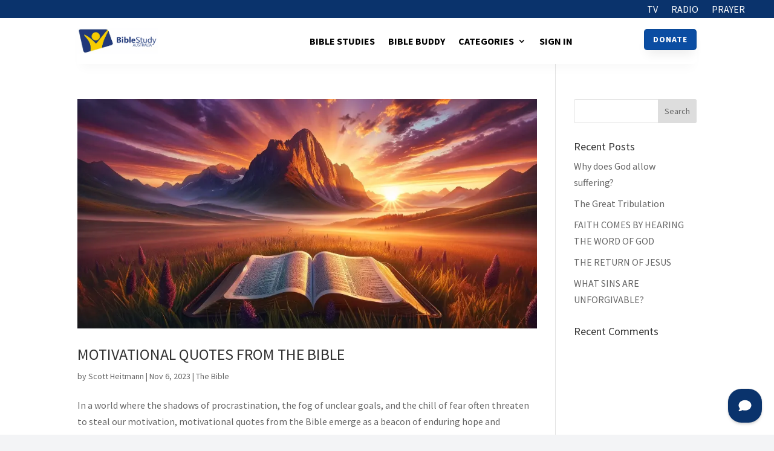

--- FILE ---
content_type: text/css
request_url: https://biblestudy.com.au/wp-content/themes/Divi-child/style.css?ver=1.0.0
body_size: 80
content:
/*
Theme Name: Divi Child Theme
Theme URI: http://biblestudy.com.au
Description: Child Theme For Divi
Author: Scott Heitmann
Author URI: biblestudy.com.au
Version: 1.0.0
Template: Divi
*/

--- FILE ---
content_type: text/css
request_url: https://biblestudy.com.au/wp-content/et-cache/1/1/247128/et-core-unified-cpt-247128.min.css?ver=1766002350
body_size: 1181
content:
.et_pb_section_0_tb_header.et_pb_section,.et_pb_section_1_tb_header.et_pb_section,.et_pb_section_2_tb_header.et_pb_section{padding-top:0px;padding-bottom:0px;margin-top:0px;margin-bottom:0px;background-color:#0A336C!important}.et_pb_section_0_tb_header,.et_pb_section_1_tb_header,.et_pb_section_2_tb_header,.et_pb_section_3_tb_header{width:100%}.et_pb_row_0_tb_header,.et_pb_row_1_tb_header{background-color:#00385E;border-radius:7px 7px 7px 7px;overflow:hidden;height:30px}.et_pb_row_0_tb_header,body #page-container .et-db #et-boc .et-l .et_pb_row_0_tb_header.et_pb_row,body.et_pb_pagebuilder_layout.single #page-container #et-boc .et-l .et_pb_row_0_tb_header.et_pb_row,body.et_pb_pagebuilder_layout.single.et_full_width_page #page-container #et-boc .et-l .et_pb_row_0_tb_header.et_pb_row,.et_pb_row_1_tb_header,body #page-container .et-db #et-boc .et-l .et_pb_row_1_tb_header.et_pb_row,body.et_pb_pagebuilder_layout.single #page-container #et-boc .et-l .et_pb_row_1_tb_header.et_pb_row,body.et_pb_pagebuilder_layout.single.et_full_width_page #page-container #et-boc .et-l .et_pb_row_1_tb_header.et_pb_row,.et_pb_row_2_tb_header,body #page-container .et-db #et-boc .et-l .et_pb_row_2_tb_header.et_pb_row,body.et_pb_pagebuilder_layout.single #page-container #et-boc .et-l .et_pb_row_2_tb_header.et_pb_row,body.et_pb_pagebuilder_layout.single.et_full_width_page #page-container #et-boc .et-l .et_pb_row_2_tb_header.et_pb_row{width:100%;max-width:1184px}.et_pb_text_0_tb_header.et_pb_text,.et_pb_text_0_tb_header.et_pb_text a,.et_pb_text_1_tb_header.et_pb_text,.et_pb_text_1_tb_header.et_pb_text a{color:#F3F4F6!important}.et_pb_text_0_tb_header,.et_pb_text_1_tb_header{line-height:1.8em;font-family:'Source Sans Pro',Helvetica,Arial,Lucida,sans-serif;line-height:1.8em;background-color:#0A336C;padding-top:0px!important;padding-bottom:0px!important;margin-top:0px!important;margin-bottom:0px!important;max-width:600px}.et_pb_text_0_tb_header h1,.et_pb_text_1_tb_header h1{font-family:'Source Sans Pro',Helvetica,Arial,Lucida,sans-serif;font-variant:small-caps;font-size:60px;color:#ffffff!important}.et_pb_text_0_tb_header h2,.et_pb_text_1_tb_header h2{font-family:'Montserrat',Helvetica,Arial,Lucida,sans-serif;text-transform:uppercase;font-size:40px}.et_pb_row_2_tb_header{background-color:#00385E;border-radius:7px 7px 7px 7px;height:30px}.et_pb_menu_0_tb_header.et_pb_menu ul li a{font-family:'Source Sans Pro',Helvetica,Arial,Lucida,sans-serif;font-size:16px;color:#FFFFFF!important}.et_pb_menu_0_tb_header.et_pb_menu{background-color:#0A336C}.et_pb_menu_0_tb_header.et_pb_menu ul li.current-menu-item a{color:#FFFFFF!important}.et_pb_menu_0_tb_header.et_pb_menu .nav li ul,.et_pb_menu_0_tb_header.et_pb_menu .et_mobile_menu,.et_pb_menu_0_tb_header.et_pb_menu .et_mobile_menu ul{background-color:#0A336C!important}.et_pb_menu_0_tb_header .et_pb_menu_inner_container>.et_pb_menu__logo-wrap,.et_pb_menu_0_tb_header .et_pb_menu__logo-slot,.et_pb_menu_1_tb_header .et_pb_menu_inner_container>.et_pb_menu__logo-wrap,.et_pb_menu_1_tb_header .et_pb_menu__logo-slot{width:auto;max-width:100%}.et_pb_menu_0_tb_header .et_pb_menu_inner_container>.et_pb_menu__logo-wrap .et_pb_menu__logo img,.et_pb_menu_0_tb_header .et_pb_menu__logo-slot .et_pb_menu__logo-wrap img{height:auto;max-height:none}.et_pb_menu_0_tb_header .mobile_nav .mobile_menu_bar:before{color:#FFFFFF}.et_pb_menu_0_tb_header .et_pb_menu__icon.et_pb_menu__search-button,.et_pb_menu_0_tb_header .et_pb_menu__icon.et_pb_menu__close-search-button,.et_pb_menu_0_tb_header .et_pb_menu__icon.et_pb_menu__cart-button,.et_pb_menu_1_tb_header .et_pb_menu__icon.et_pb_menu__cart-button{color:#7EBEC5}.et_pb_section_3_tb_header.et_pb_section{padding-top:0px;padding-right:0px;padding-bottom:0px;padding-left:0px;margin-top:0px;margin-right:0px;margin-bottom:0px;margin-left:0px;background-color:#ffffff!important}.et_pb_row_3_tb_header{background-color:rgba(255,255,255,0);border-radius:7px 7px 7px 7px;box-shadow:0px 12px 18px -6px rgba(0,0,0,0.03);width:80%!important}.et_pb_row_3_tb_header,body #page-container .et-db #et-boc .et-l .et_pb_row_3_tb_header.et_pb_row,body.et_pb_pagebuilder_layout.single #page-container #et-boc .et-l .et_pb_row_3_tb_header.et_pb_row,body.et_pb_pagebuilder_layout.single.et_full_width_page #page-container #et-boc .et-l .et_pb_row_3_tb_header.et_pb_row{max-width:1184px}.et_pb_menu_1_tb_header.et_pb_menu ul li a{font-family:'Source Sans Pro',Helvetica,Arial,Lucida,sans-serif;font-weight:700;font-size:16px;color:#000000!important}.et_pb_menu_1_tb_header.et_pb_menu{background-color:#ffffff}.et_pb_menu_1_tb_header{padding-top:0px;padding-left:0px;margin-top:0px!important}.et_pb_menu_1_tb_header.et_pb_menu .nav li ul,.et_pb_menu_1_tb_header.et_pb_menu .et_mobile_menu,.et_pb_menu_1_tb_header.et_pb_menu .et_mobile_menu ul{background-color:#ffffff!important}.et_pb_menu_1_tb_header .et_pb_menu__logo-wrap .et_pb_menu__logo img{width:auto}.et_pb_menu_1_tb_header .et_pb_menu_inner_container>.et_pb_menu__logo-wrap .et_pb_menu__logo img,.et_pb_menu_1_tb_header .et_pb_menu__logo-slot .et_pb_menu__logo-wrap img{height:auto;max-height:45px}.et_pb_menu_1_tb_header .mobile_nav .mobile_menu_bar:before{color:#0A336C}.et_pb_menu_1_tb_header .et_pb_menu__icon.et_pb_menu__search-button,.et_pb_menu_1_tb_header .et_pb_menu__icon.et_pb_menu__close-search-button{font-size:20px;color:#0A336C}.et_pb_button_0_tb_header_wrapper .et_pb_button_0_tb_header,.et_pb_button_0_tb_header_wrapper .et_pb_button_0_tb_header:hover{padding-top:5px!important;padding-right:14px!important;padding-bottom:5px!important;padding-left:14px!important}.et_pb_button_0_tb_header_wrapper{margin-top:18px!important}body #page-container .et_pb_section .et_pb_button_0_tb_header{color:#ffffff!important;border-width:1px!important;border-color:rgba(0,56,94,0.17);border-radius:5px;letter-spacing:1px;font-size:14px;font-family:'Source Sans Pro',Helvetica,Arial,Lucida,sans-serif!important;font-weight:700!important;background-color:#0b4da2}body #page-container .et_pb_section .et_pb_button_0_tb_header:hover{color:#FFFFFF!important;letter-spacing:1px!important;background-image:initial;background-color:#00385E}body #page-container .et_pb_section .et_pb_button_0_tb_header:before,body #page-container .et_pb_section .et_pb_button_0_tb_header:after{display:none!important}.et_pb_button_0_tb_header{box-shadow:0px 12px 18px -6px rgba(0,0,0,0.08);transition:color 300ms ease 0ms,background-color 300ms ease 0ms,letter-spacing 300ms ease 0ms}.et_pb_button_0_tb_header,.et_pb_button_0_tb_header:after{transition:all 300ms ease 0ms}.et_pb_column_0_tb_header,.et_pb_column_2_tb_header,.et_pb_column_4_tb_header{background-color:#00385E}.et_pb_row_0_tb_header.et_pb_row,.et_pb_row_1_tb_header.et_pb_row,.et_pb_row_2_tb_header.et_pb_row{padding-top:0px!important;padding-bottom:0px!important;margin-top:0px!important;margin-bottom:0px!important;margin-left:auto!important;margin-right:auto!important;padding-top:0px;padding-bottom:0px}.et_pb_text_0_tb_header.et_pb_module,.et_pb_text_1_tb_header.et_pb_module{margin-left:auto!important;margin-right:auto!important}.et_pb_row_3_tb_header.et_pb_row{padding-top:0px!important;padding-right:0px!important;padding-bottom:0px!important;padding-left:0px!important;margin-top:0px!important;margin-right:0px!important;margin-left:0px!important;margin-left:auto!important;margin-right:auto!important;padding-top:0px;padding-right:0px;padding-bottom:0px;padding-left:0px}@media only screen and (min-width:981px){.et_pb_row_3_tb_header,body #page-container .et-db #et-boc .et-l .et_pb_row_3_tb_header.et_pb_row,body.et_pb_pagebuilder_layout.single #page-container #et-boc .et-l .et_pb_row_3_tb_header.et_pb_row,body.et_pb_pagebuilder_layout.single.et_full_width_page #page-container #et-boc .et-l .et_pb_row_3_tb_header.et_pb_row{width:90%}.et_pb_column_5_tb_header{width:80%!important}.et_pb_column_6_tb_header{width:20%!important}}@media only screen and (max-width:980px){.et_pb_text_0_tb_header h2,.et_pb_text_1_tb_header h2{font-size:30px}.et_pb_row_3_tb_header.et_pb_row{padding-top:7px!important;padding-bottom:7px!important;margin-top:0px!important;padding-top:7px!important;padding-bottom:7px!important}.et_pb_row_3_tb_header,body #page-container .et-db #et-boc .et-l .et_pb_row_3_tb_header.et_pb_row,body.et_pb_pagebuilder_layout.single #page-container #et-boc .et-l .et_pb_row_3_tb_header.et_pb_row,body.et_pb_pagebuilder_layout.single.et_full_width_page #page-container #et-boc .et-l .et_pb_row_3_tb_header.et_pb_row{width:90%}.et_pb_column_5_tb_header{width:60%!important}.et_pb_menu_1_tb_header{padding-top:0px;margin-top:5px!important}.et_pb_column_6_tb_header{width:40%!important}.et_pb_button_0_tb_header_wrapper{margin-top:10px!important}}@media only screen and (min-width:768px) and (max-width:980px){.et_pb_row_3_tb_header{width:80%!important}}@media only screen and (max-width:767px){.et_pb_text_0_tb_header h2,.et_pb_text_1_tb_header h2{font-size:25px}.et_pb_row_3_tb_header.et_pb_row{padding-top:7px!important;padding-right:5%!important;padding-bottom:0px!important;padding-left:5%!important;margin-top:0px!important;margin-bottom:0px!important;padding-top:7px!important;padding-right:5%!important;padding-bottom:0px!important;padding-left:5%!important}.et_pb_row_3_tb_header,body #page-container .et-db #et-boc .et-l .et_pb_row_3_tb_header.et_pb_row,body.et_pb_pagebuilder_layout.single #page-container #et-boc .et-l .et_pb_row_3_tb_header.et_pb_row,body.et_pb_pagebuilder_layout.single.et_full_width_page #page-container #et-boc .et-l .et_pb_row_3_tb_header.et_pb_row{width:auto}.et_pb_row_3_tb_header{width:100%}.et_pb_column_5_tb_header{width:60%!important}.et_pb_menu_1_tb_header{padding-top:0px;margin-top:5px!important}.et_pb_column_6_tb_header{width:40%!important}.et_pb_button_0_tb_header_wrapper{margin-top:4px!important}}

--- FILE ---
content_type: text/css
request_url: https://biblestudy.com.au/wp-content/et-cache/1/1/247128/et-core-unified-cpt-deferred-247128.min.css?ver=1765987170
body_size: 1181
content:
.et_pb_section_0_tb_header.et_pb_section,.et_pb_section_1_tb_header.et_pb_section,.et_pb_section_2_tb_header.et_pb_section{padding-top:0px;padding-bottom:0px;margin-top:0px;margin-bottom:0px;background-color:#0A336C!important}.et_pb_section_0_tb_header,.et_pb_section_1_tb_header,.et_pb_section_2_tb_header,.et_pb_section_3_tb_header{width:100%}.et_pb_row_0_tb_header,.et_pb_row_1_tb_header{background-color:#00385E;border-radius:7px 7px 7px 7px;overflow:hidden;height:30px}.et_pb_row_0_tb_header,body #page-container .et-db #et-boc .et-l .et_pb_row_0_tb_header.et_pb_row,body.et_pb_pagebuilder_layout.single #page-container #et-boc .et-l .et_pb_row_0_tb_header.et_pb_row,body.et_pb_pagebuilder_layout.single.et_full_width_page #page-container #et-boc .et-l .et_pb_row_0_tb_header.et_pb_row,.et_pb_row_1_tb_header,body #page-container .et-db #et-boc .et-l .et_pb_row_1_tb_header.et_pb_row,body.et_pb_pagebuilder_layout.single #page-container #et-boc .et-l .et_pb_row_1_tb_header.et_pb_row,body.et_pb_pagebuilder_layout.single.et_full_width_page #page-container #et-boc .et-l .et_pb_row_1_tb_header.et_pb_row,.et_pb_row_2_tb_header,body #page-container .et-db #et-boc .et-l .et_pb_row_2_tb_header.et_pb_row,body.et_pb_pagebuilder_layout.single #page-container #et-boc .et-l .et_pb_row_2_tb_header.et_pb_row,body.et_pb_pagebuilder_layout.single.et_full_width_page #page-container #et-boc .et-l .et_pb_row_2_tb_header.et_pb_row{width:100%;max-width:1184px}.et_pb_text_0_tb_header.et_pb_text,.et_pb_text_0_tb_header.et_pb_text a,.et_pb_text_1_tb_header.et_pb_text,.et_pb_text_1_tb_header.et_pb_text a{color:#F3F4F6!important}.et_pb_text_0_tb_header,.et_pb_text_1_tb_header{line-height:1.8em;font-family:'Source Sans Pro',Helvetica,Arial,Lucida,sans-serif;line-height:1.8em;background-color:#0A336C;padding-top:0px!important;padding-bottom:0px!important;margin-top:0px!important;margin-bottom:0px!important;max-width:600px}.et_pb_text_0_tb_header h1,.et_pb_text_1_tb_header h1{font-family:'Source Sans Pro',Helvetica,Arial,Lucida,sans-serif;font-variant:small-caps;font-size:60px;color:#ffffff!important}.et_pb_text_0_tb_header h2,.et_pb_text_1_tb_header h2{font-family:'Montserrat',Helvetica,Arial,Lucida,sans-serif;text-transform:uppercase;font-size:40px}.et_pb_row_2_tb_header{background-color:#00385E;border-radius:7px 7px 7px 7px;height:30px}.et_pb_menu_0_tb_header.et_pb_menu ul li a{font-family:'Source Sans Pro',Helvetica,Arial,Lucida,sans-serif;font-size:16px;color:#FFFFFF!important}.et_pb_menu_0_tb_header.et_pb_menu{background-color:#0A336C}.et_pb_menu_0_tb_header.et_pb_menu ul li.current-menu-item a{color:#FFFFFF!important}.et_pb_menu_0_tb_header.et_pb_menu .nav li ul,.et_pb_menu_0_tb_header.et_pb_menu .et_mobile_menu,.et_pb_menu_0_tb_header.et_pb_menu .et_mobile_menu ul{background-color:#0A336C!important}.et_pb_menu_0_tb_header .et_pb_menu_inner_container>.et_pb_menu__logo-wrap,.et_pb_menu_0_tb_header .et_pb_menu__logo-slot,.et_pb_menu_1_tb_header .et_pb_menu_inner_container>.et_pb_menu__logo-wrap,.et_pb_menu_1_tb_header .et_pb_menu__logo-slot{width:auto;max-width:100%}.et_pb_menu_0_tb_header .et_pb_menu_inner_container>.et_pb_menu__logo-wrap .et_pb_menu__logo img,.et_pb_menu_0_tb_header .et_pb_menu__logo-slot .et_pb_menu__logo-wrap img{height:auto;max-height:none}.et_pb_menu_0_tb_header .mobile_nav .mobile_menu_bar:before{color:#FFFFFF}.et_pb_menu_0_tb_header .et_pb_menu__icon.et_pb_menu__search-button,.et_pb_menu_0_tb_header .et_pb_menu__icon.et_pb_menu__close-search-button,.et_pb_menu_0_tb_header .et_pb_menu__icon.et_pb_menu__cart-button,.et_pb_menu_1_tb_header .et_pb_menu__icon.et_pb_menu__cart-button{color:#7EBEC5}.et_pb_section_3_tb_header.et_pb_section{padding-top:0px;padding-right:0px;padding-bottom:0px;padding-left:0px;margin-top:0px;margin-right:0px;margin-bottom:0px;margin-left:0px;background-color:#ffffff!important}.et_pb_row_3_tb_header{background-color:rgba(255,255,255,0);border-radius:7px 7px 7px 7px;box-shadow:0px 12px 18px -6px rgba(0,0,0,0.03);width:80%!important}.et_pb_row_3_tb_header,body #page-container .et-db #et-boc .et-l .et_pb_row_3_tb_header.et_pb_row,body.et_pb_pagebuilder_layout.single #page-container #et-boc .et-l .et_pb_row_3_tb_header.et_pb_row,body.et_pb_pagebuilder_layout.single.et_full_width_page #page-container #et-boc .et-l .et_pb_row_3_tb_header.et_pb_row{max-width:1184px}.et_pb_menu_1_tb_header.et_pb_menu ul li a{font-family:'Source Sans Pro',Helvetica,Arial,Lucida,sans-serif;font-weight:700;font-size:16px;color:#000000!important}.et_pb_menu_1_tb_header.et_pb_menu{background-color:#ffffff}.et_pb_menu_1_tb_header{padding-top:0px;padding-left:0px;margin-top:0px!important}.et_pb_menu_1_tb_header.et_pb_menu .nav li ul,.et_pb_menu_1_tb_header.et_pb_menu .et_mobile_menu,.et_pb_menu_1_tb_header.et_pb_menu .et_mobile_menu ul{background-color:#ffffff!important}.et_pb_menu_1_tb_header .et_pb_menu__logo-wrap .et_pb_menu__logo img{width:auto}.et_pb_menu_1_tb_header .et_pb_menu_inner_container>.et_pb_menu__logo-wrap .et_pb_menu__logo img,.et_pb_menu_1_tb_header .et_pb_menu__logo-slot .et_pb_menu__logo-wrap img{height:auto;max-height:45px}.et_pb_menu_1_tb_header .mobile_nav .mobile_menu_bar:before{color:#0A336C}.et_pb_menu_1_tb_header .et_pb_menu__icon.et_pb_menu__search-button,.et_pb_menu_1_tb_header .et_pb_menu__icon.et_pb_menu__close-search-button{font-size:20px;color:#0A336C}.et_pb_button_0_tb_header_wrapper .et_pb_button_0_tb_header,.et_pb_button_0_tb_header_wrapper .et_pb_button_0_tb_header:hover{padding-top:5px!important;padding-right:14px!important;padding-bottom:5px!important;padding-left:14px!important}.et_pb_button_0_tb_header_wrapper{margin-top:18px!important}body #page-container .et_pb_section .et_pb_button_0_tb_header{color:#ffffff!important;border-width:1px!important;border-color:rgba(0,56,94,0.17);border-radius:5px;letter-spacing:1px;font-size:14px;font-family:'Source Sans Pro',Helvetica,Arial,Lucida,sans-serif!important;font-weight:700!important;background-color:#0b4da2}body #page-container .et_pb_section .et_pb_button_0_tb_header:hover{color:#FFFFFF!important;letter-spacing:1px!important;background-image:initial;background-color:#00385E}body #page-container .et_pb_section .et_pb_button_0_tb_header:before,body #page-container .et_pb_section .et_pb_button_0_tb_header:after{display:none!important}.et_pb_button_0_tb_header{box-shadow:0px 12px 18px -6px rgba(0,0,0,0.08);transition:color 300ms ease 0ms,background-color 300ms ease 0ms,letter-spacing 300ms ease 0ms}.et_pb_button_0_tb_header,.et_pb_button_0_tb_header:after{transition:all 300ms ease 0ms}.et_pb_column_0_tb_header,.et_pb_column_2_tb_header,.et_pb_column_4_tb_header{background-color:#00385E}.et_pb_row_0_tb_header.et_pb_row,.et_pb_row_1_tb_header.et_pb_row,.et_pb_row_2_tb_header.et_pb_row{padding-top:0px!important;padding-bottom:0px!important;margin-top:0px!important;margin-bottom:0px!important;margin-left:auto!important;margin-right:auto!important;padding-top:0px;padding-bottom:0px}.et_pb_text_0_tb_header.et_pb_module,.et_pb_text_1_tb_header.et_pb_module{margin-left:auto!important;margin-right:auto!important}.et_pb_row_3_tb_header.et_pb_row{padding-top:0px!important;padding-right:0px!important;padding-bottom:0px!important;padding-left:0px!important;margin-top:0px!important;margin-right:0px!important;margin-left:0px!important;margin-left:auto!important;margin-right:auto!important;padding-top:0px;padding-right:0px;padding-bottom:0px;padding-left:0px}@media only screen and (min-width:981px){.et_pb_row_3_tb_header,body #page-container .et-db #et-boc .et-l .et_pb_row_3_tb_header.et_pb_row,body.et_pb_pagebuilder_layout.single #page-container #et-boc .et-l .et_pb_row_3_tb_header.et_pb_row,body.et_pb_pagebuilder_layout.single.et_full_width_page #page-container #et-boc .et-l .et_pb_row_3_tb_header.et_pb_row{width:90%}.et_pb_column_5_tb_header{width:80%!important}.et_pb_column_6_tb_header{width:20%!important}}@media only screen and (max-width:980px){.et_pb_text_0_tb_header h2,.et_pb_text_1_tb_header h2{font-size:30px}.et_pb_row_3_tb_header.et_pb_row{padding-top:7px!important;padding-bottom:7px!important;margin-top:0px!important;padding-top:7px!important;padding-bottom:7px!important}.et_pb_row_3_tb_header,body #page-container .et-db #et-boc .et-l .et_pb_row_3_tb_header.et_pb_row,body.et_pb_pagebuilder_layout.single #page-container #et-boc .et-l .et_pb_row_3_tb_header.et_pb_row,body.et_pb_pagebuilder_layout.single.et_full_width_page #page-container #et-boc .et-l .et_pb_row_3_tb_header.et_pb_row{width:90%}.et_pb_column_5_tb_header{width:60%!important}.et_pb_menu_1_tb_header{padding-top:0px;margin-top:5px!important}.et_pb_column_6_tb_header{width:40%!important}.et_pb_button_0_tb_header_wrapper{margin-top:10px!important}}@media only screen and (min-width:768px) and (max-width:980px){.et_pb_row_3_tb_header{width:80%!important}}@media only screen and (max-width:767px){.et_pb_text_0_tb_header h2,.et_pb_text_1_tb_header h2{font-size:25px}.et_pb_row_3_tb_header.et_pb_row{padding-top:7px!important;padding-right:5%!important;padding-bottom:0px!important;padding-left:5%!important;margin-top:0px!important;margin-bottom:0px!important;padding-top:7px!important;padding-right:5%!important;padding-bottom:0px!important;padding-left:5%!important}.et_pb_row_3_tb_header,body #page-container .et-db #et-boc .et-l .et_pb_row_3_tb_header.et_pb_row,body.et_pb_pagebuilder_layout.single #page-container #et-boc .et-l .et_pb_row_3_tb_header.et_pb_row,body.et_pb_pagebuilder_layout.single.et_full_width_page #page-container #et-boc .et-l .et_pb_row_3_tb_header.et_pb_row{width:auto}.et_pb_row_3_tb_header{width:100%}.et_pb_column_5_tb_header{width:60%!important}.et_pb_menu_1_tb_header{padding-top:0px;margin-top:5px!important}.et_pb_column_6_tb_header{width:40%!important}.et_pb_button_0_tb_header_wrapper{margin-top:4px!important}}

--- FILE ---
content_type: text/css
request_url: https://biblestudy.com.au/wp-content/et-cache/1/1/247886/et-core-unified-cpt-deferred-247886.min.css?ver=1765987170
body_size: 1012
content:
.et_pb_section_0_tb_footer.et_pb_section{padding-top:0px;padding-right:0px;padding-bottom:50px;margin-top:0px;margin-right:0px;margin-bottom:0px;margin-left:0px;background-color:#F3F4F6!important}.et_pb_section_0_tb_footer{max-width:100%}.et_pb_row_0_tb_footer{background-color:#FFFFFF;border-radius:7px 7px 7px 7px;overflow:hidden}.et_pb_row_0_tb_footer.et_pb_row{padding-top:50px!important;padding-right:75px!important;padding-bottom:50px!important;padding-left:75px!important;margin-top:0px!important;margin-bottom:0px!important;padding-top:50px;padding-right:75px;padding-bottom:50px;padding-left:75px}.et_pb_row_0_tb_footer,body #page-container .et-db #et-boc .et-l .et_pb_row_0_tb_footer.et_pb_row,body.et_pb_pagebuilder_layout.single #page-container #et-boc .et-l .et_pb_row_0_tb_footer.et_pb_row,body.et_pb_pagebuilder_layout.single.et_full_width_page #page-container #et-boc .et-l .et_pb_row_0_tb_footer.et_pb_row,.et_pb_row_1_tb_footer,body #page-container .et-db #et-boc .et-l .et_pb_row_1_tb_footer.et_pb_row,body.et_pb_pagebuilder_layout.single #page-container #et-boc .et-l .et_pb_row_1_tb_footer.et_pb_row,body.et_pb_pagebuilder_layout.single.et_full_width_page #page-container #et-boc .et-l .et_pb_row_1_tb_footer.et_pb_row{max-width:1184px}.et_pb_text_0_tb_footer.et_pb_text,.et_pb_text_0_tb_footer.et_pb_text a{color:#6b7280!important}.et_pb_text_0_tb_footer{line-height:1.8em;font-family:'Source Sans Pro',Helvetica,Arial,Lucida,sans-serif;font-size:18px;line-height:1.8em;margin-bottom:0px!important;max-width:100%}.et_pb_text_0_tb_footer a,.et_pb_text_1_tb_footer a,.et_pb_text_2_tb_footer a{font-family:'Source Sans Pro',Helvetica,Arial,Lucida,sans-serif;font-weight:600}.et_pb_text_0_tb_footer h1,.et_pb_text_1_tb_footer h1,.et_pb_text_2_tb_footer h1{font-family:'Vollkorn',Georgia,"Times New Roman",serif;font-size:84px;letter-spacing:1px;line-height:1.2em}.et_pb_text_0_tb_footer h2,.et_pb_text_1_tb_footer h2,.et_pb_text_2_tb_footer h2{font-family:'Vollkorn',Georgia,"Times New Roman",serif;font-size:44px;letter-spacing:1px;line-height:1.4em}.et_pb_section_1_tb_footer.et_pb_section,.et_pb_social_media_follow_network_1_tb_footer a.icon,.et_pb_social_media_follow_network_2_tb_footer a.icon{background-color:#0b4da2!important}.et_pb_row_1_tb_footer{background-color:#0b4da2;border-radius:7px 7px 7px 7px;overflow:hidden}.et_pb_row_1_tb_footer.et_pb_row{padding-top:0px!important;padding-right:0px!important;padding-bottom:0px!important;padding-left:0px!important;padding-top:0px;padding-right:0px;padding-bottom:0px;padding-left:0px}.et_pb_text_1_tb_footer.et_pb_text{color:#0b4da2!important}.et_pb_text_1_tb_footer{line-height:1.8em;font-family:'Source Sans Pro',Helvetica,Arial,Lucida,sans-serif;font-weight:600;line-height:1.8em;margin-bottom:0px!important;margin-left:0px!important;max-width:100%}.et_pb_text_1_tb_footer.et_pb_text a,.et_pb_text_2_tb_footer.et_pb_text a,.et_pb_text_3_tb_footer.et_pb_text a{color:#FFFFFF!important}.et_pb_text_2_tb_footer.et_pb_text{color:#4B7DBC!important}.et_pb_text_2_tb_footer{line-height:1.8em;font-family:'Source Sans Pro',Helvetica,Arial,Lucida,sans-serif;font-size:14px;line-height:1.8em;margin-top:125px!important;margin-bottom:0px!important;max-width:100%}body #page-container .et_pb_section .et_pb_social_media_follow li.et_pb_social_media_follow_network_0_tb_footer .follow_button:before,body #page-container .et_pb_section .et_pb_social_media_follow li.et_pb_social_media_follow_network_0_tb_footer .follow_button:after{display:none!important}.et_pb_social_media_follow .et_pb_social_media_follow_network_0_tb_footer.et_pb_social_icon .icon:before{color:#0b4da2}.et_pb_social_media_follow .et_pb_social_media_follow_network_1_tb_footer .icon:before{font-size:30px;line-height:60px;height:60px;width:60px}.et_pb_social_media_follow .et_pb_social_media_follow_network_1_tb_footer .icon{height:60px;width:60px}.et_pb_social_media_follow .et_pb_social_media_follow_network_2_tb_footer .icon:before{font-size:26px;line-height:52px;height:52px;width:52px}.et_pb_social_media_follow .et_pb_social_media_follow_network_2_tb_footer .icon{height:52px;width:52px}ul.et_pb_social_media_follow_0_tb_footer{padding-top:0px!important;padding-bottom:0px!important;margin-top:0px!important;margin-bottom:0px!important}.et_pb_text_3_tb_footer.et_pb_text,.et_pb_text_4_tb_footer.et_pb_text,.et_pb_text_4_tb_footer.et_pb_text a{color:#8cacd7!important}.et_pb_text_3_tb_footer{line-height:1.8em;font-family:'Source Sans Pro',Helvetica,Arial,Lucida,sans-serif;font-weight:200;font-size:13px;line-height:1.8em;padding-top:0px!important;padding-right:7px!important;padding-bottom:0px!important;margin-top:50px!important;margin-bottom:0px!important;max-width:600px}.et_pb_text_3_tb_footer a{font-family:'Source Sans Pro',Helvetica,Arial,Lucida,sans-serif;font-size:13px;text-align:right}.et_pb_text_3_tb_footer h1,.et_pb_text_4_tb_footer h1{font-family:'Montserrat',Helvetica,Arial,Lucida,sans-serif;font-variant:small-caps;font-size:60px}.et_pb_text_3_tb_footer h2,.et_pb_text_4_tb_footer h2{font-family:'Montserrat',Helvetica,Arial,Lucida,sans-serif;text-transform:uppercase;font-size:40px}.et_pb_text_4_tb_footer{line-height:1.8em;font-family:'Source Sans Pro',Helvetica,Arial,Lucida,sans-serif;font-weight:200;font-size:9px;line-height:1.8em;padding-top:0px!important;padding-right:7px!important;margin-top:0px!important;max-width:600px}.et_pb_text_4_tb_footer a{font-family:'Source Sans Pro',Helvetica,Arial,Lucida,sans-serif;font-size:9px;text-align:right}.et_pb_social_media_follow_network_0_tb_footer a.icon{background-color:#FFFFFF!important}.et_pb_social_media_follow_network_0_tb_footer.et_pb_social_icon a.icon{border-radius:50px 50px 50px 50px;border-color:#FFFFFF}.et_pb_social_media_follow li.et_pb_social_media_follow_network_0_tb_footer a,.et_pb_social_media_follow li.et_pb_social_media_follow_network_1_tb_footer a,.et_pb_social_media_follow li.et_pb_social_media_follow_network_2_tb_footer a{padding-top:0px;padding-right:0px;padding-bottom:0px;padding-left:0px;width:auto;height:auto}.et_pb_social_media_follow_network_0_tb_footer,.et_pb_social_media_follow_network_1_tb_footer,.et_pb_social_media_follow_network_2_tb_footer{margin-top:0px!important;margin-right:0px!important;margin-bottom:0px!important;margin-left:0px!important}body #page-container .et_pb_section .et_pb_social_media_follow li.et_pb_social_media_follow_network_0_tb_footer .follow_button{color:#FFFFFF!important;border-color:#FFFFFF;border-radius:-1px;background-color:#FFFFFF}.et_pb_text_0_tb_footer.et_pb_module,.et_pb_text_1_tb_footer.et_pb_module,.et_pb_text_2_tb_footer.et_pb_module,.et_pb_text_3_tb_footer.et_pb_module,.et_pb_text_4_tb_footer.et_pb_module{margin-left:auto!important;margin-right:auto!important}@media only screen and (min-width:981px){.et_pb_row_0_tb_footer,body #page-container .et-db #et-boc .et-l .et_pb_row_0_tb_footer.et_pb_row,body.et_pb_pagebuilder_layout.single #page-container #et-boc .et-l .et_pb_row_0_tb_footer.et_pb_row,body.et_pb_pagebuilder_layout.single.et_full_width_page #page-container #et-boc .et-l .et_pb_row_0_tb_footer.et_pb_row{width:90%}}@media only screen and (max-width:980px){.et_pb_section_0_tb_footer.et_pb_section{padding-top:0px;padding-right:0px;padding-bottom:50px;padding-left:0px}.et_pb_section_0_tb_footer{width:100%}.et_pb_row_0_tb_footer.et_pb_row{padding-top:50px!important;padding-right:75px!important;padding-bottom:50px!important;padding-left:75px!important;padding-top:50px!important;padding-right:75px!important;padding-bottom:50px!important;padding-left:75px!important}.et_pb_row_0_tb_footer,body #page-container .et-db #et-boc .et-l .et_pb_row_0_tb_footer.et_pb_row,body.et_pb_pagebuilder_layout.single #page-container #et-boc .et-l .et_pb_row_0_tb_footer.et_pb_row,body.et_pb_pagebuilder_layout.single.et_full_width_page #page-container #et-boc .et-l .et_pb_row_0_tb_footer.et_pb_row{width:90%}.et_pb_text_0_tb_footer a{font-family:'Source Sans Pro',Helvetica,Arial,Lucida,sans-serif}.et_pb_text_0_tb_footer h1,.et_pb_text_0_tb_footer h2,.et_pb_text_1_tb_footer h1,.et_pb_text_1_tb_footer h2,.et_pb_text_2_tb_footer h1,.et_pb_text_2_tb_footer h2{font-size:35px}.et_pb_row_1_tb_footer.et_pb_row{padding-right:0px!important;padding-right:0px!important}.et_pb_text_1_tb_footer a,.et_pb_text_2_tb_footer a{font-family:'Source Sans Pro',Helvetica,Arial,Lucida,sans-serif;font-weight:600}.et_pb_text_2_tb_footer{margin-top:0px!important;margin-bottom:0px!important}.et_pb_text_3_tb_footer h2,.et_pb_text_4_tb_footer h2{font-size:30px}}@media only screen and (max-width:767px){.et_pb_section_0_tb_footer.et_pb_section{padding-top:0px;padding-bottom:50px}.et_pb_row_0_tb_footer.et_pb_row{padding-top:40px!important;padding-right:40px!important;padding-bottom:40px!important;padding-left:40px!important;padding-top:40px!important;padding-right:40px!important;padding-bottom:40px!important;padding-left:40px!important}.et_pb_text_0_tb_footer a{font-family:'Source Sans Pro',Helvetica,Arial,Lucida,sans-serif}.et_pb_text_0_tb_footer h1,.et_pb_text_0_tb_footer h2,.et_pb_text_1_tb_footer h1,.et_pb_text_1_tb_footer h2,.et_pb_text_2_tb_footer h1,.et_pb_text_2_tb_footer h2{font-size:30px}.et_pb_row_1_tb_footer.et_pb_row{padding-top:0px!important;padding-right:0px!important;padding-bottom:0px!important;padding-left:0px!important;padding-top:0px!important;padding-right:0px!important;padding-bottom:0px!important;padding-left:0px!important}.et_pb_text_1_tb_footer a,.et_pb_text_2_tb_footer a{font-family:'Source Sans Pro',Helvetica,Arial,Lucida,sans-serif;font-weight:600}.et_pb_text_2_tb_footer{margin-top:0px!important;margin-bottom:0px!important}.et_pb_text_3_tb_footer h2,.et_pb_text_4_tb_footer h2{font-size:25px}}